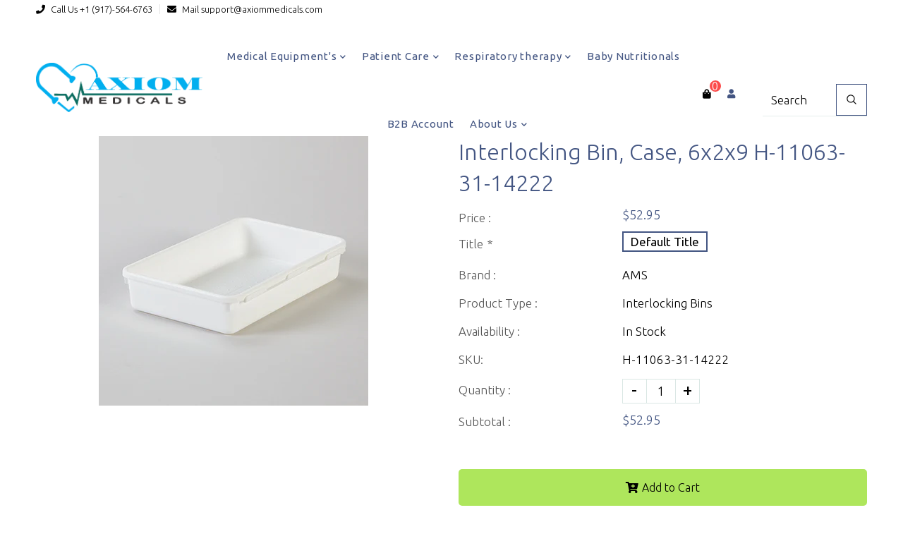

--- FILE ---
content_type: text/html; charset=utf-8
request_url: https://www.google.com/recaptcha/api2/aframe
body_size: 137
content:
<!DOCTYPE HTML><html><head><meta http-equiv="content-type" content="text/html; charset=UTF-8"></head><body><script nonce="3DaO4_CJ5k0LCPCpTt0FBQ">/** Anti-fraud and anti-abuse applications only. See google.com/recaptcha */ try{var clients={'sodar':'https://pagead2.googlesyndication.com/pagead/sodar?'};window.addEventListener("message",function(a){try{if(a.source===window.parent){var b=JSON.parse(a.data);var c=clients[b['id']];if(c){var d=document.createElement('img');d.src=c+b['params']+'&rc='+(localStorage.getItem("rc::a")?sessionStorage.getItem("rc::b"):"");window.document.body.appendChild(d);sessionStorage.setItem("rc::e",parseInt(sessionStorage.getItem("rc::e")||0)+1);localStorage.setItem("rc::h",'1768711694117');}}}catch(b){}});window.parent.postMessage("_grecaptcha_ready", "*");}catch(b){}</script></body></html>

--- FILE ---
content_type: text/javascript
request_url: https://axiommedicals.com/cdn/shop/t/7/assets/template7.js?v=132188188133487275881768469294
body_size: 2872
content:
(function(global2,factory){typeof exports=="object"&&typeof module!="undefined"?module.exports=factory():typeof define=="function"&&define.amd?define(factory):global2.Template7=factory()})(this,function(){"use strict";var t7ctx;typeof window!="undefined"?t7ctx=window:typeof global!="undefined"?t7ctx=global:t7ctx=void 0;var Template7Context=t7ctx,Template7Utils={quoteSingleRexExp:new RegExp("'","g"),quoteDoubleRexExp:new RegExp('"',"g"),isFunction:function(func2){return typeof func2=="function"},escape:function(string){return typeof Template7Context!="undefined"&&Template7Context.escape?Template7Context.escape(string):string.replace(/&/g,"&amp;").replace(/</g,"&lt;").replace(/>/g,"&gt;").replace(/"/g,"&quot;")},helperToSlices:function(string){var quoteDoubleRexExp=Template7Utils.quoteDoubleRexExp,quoteSingleRexExp=Template7Utils.quoteSingleRexExp,helperParts=string.replace(/[{}#}]/g,"").trim().split(" "),slices=[],shiftIndex,i2,j2;for(i2=0;i2<helperParts.length;i2+=1){var part=helperParts[i2],blockQuoteRegExp=void 0,openingQuote=void 0;if(i2===0)slices.push(part);else if(part.indexOf('"')===0||part.indexOf("'")===0)if(blockQuoteRegExp=part.indexOf('"')===0?quoteDoubleRexExp:quoteSingleRexExp,openingQuote=part.indexOf('"')===0?'"':"'",part.match(blockQuoteRegExp).length===2)slices.push(part);else{for(shiftIndex=0,j2=i2+1;j2<helperParts.length;j2+=1)if(part+=" "+helperParts[j2],helperParts[j2].indexOf(openingQuote)>=0){shiftIndex=j2,slices.push(part);break}shiftIndex&&(i2=shiftIndex)}else if(part.indexOf("=")>0){var hashParts=part.split("="),hashName=hashParts[0],hashContent=hashParts[1];if(blockQuoteRegExp||(blockQuoteRegExp=hashContent.indexOf('"')===0?quoteDoubleRexExp:quoteSingleRexExp,openingQuote=hashContent.indexOf('"')===0?'"':"'"),hashContent.match(blockQuoteRegExp).length!==2){for(shiftIndex=0,j2=i2+1;j2<helperParts.length;j2+=1)if(hashContent+=" "+helperParts[j2],helperParts[j2].indexOf(openingQuote)>=0){shiftIndex=j2;break}shiftIndex&&(i2=shiftIndex)}var hash=[hashName,hashContent.replace(blockQuoteRegExp,"")];slices.push(hash)}else slices.push(part)}return slices},stringToBlocks:function(string){var blocks2=[],i2,j2;if(!string)return[];var stringBlocks=string.split(/({{[^{^}]*}})/);for(i2=0;i2<stringBlocks.length;i2+=1){var block2=stringBlocks[i2];if(block2!=="")if(block2.indexOf("{{")<0)blocks2.push({type:"plain",content:block2});else{if(block2.indexOf("{/")>=0)continue;if(block2=block2.replace(/{{([#/])*([ ])*/,"{{$1").replace(/([ ])*}}/,"}}"),block2.indexOf("{#")<0&&block2.indexOf(" ")<0&&block2.indexOf("else")<0){blocks2.push({type:"variable",contextName:block2.replace(/[{}]/g,"")});continue}var helperSlices=Template7Utils.helperToSlices(block2),helperName=helperSlices[0],isPartial=helperName===">",helperContext=[],helperHash={};for(j2=1;j2<helperSlices.length;j2+=1){var slice=helperSlices[j2];Array.isArray(slice)?helperHash[slice[0]]=slice[1]==="false"?!1:slice[1]:helperContext.push(slice)}if(block2.indexOf("{#")>=0){var helperContent="",elseContent="",toSkip=0,shiftIndex=void 0,foundClosed=!1,foundElse=!1,depth2=0;for(j2=i2+1;j2<stringBlocks.length;j2+=1)if(stringBlocks[j2].indexOf("{{#")>=0&&(depth2+=1),stringBlocks[j2].indexOf("{{/")>=0&&(depth2-=1),stringBlocks[j2].indexOf("{{#"+helperName)>=0)helperContent+=stringBlocks[j2],foundElse&&(elseContent+=stringBlocks[j2]),toSkip+=1;else if(stringBlocks[j2].indexOf("{{/"+helperName)>=0)if(toSkip>0)toSkip-=1,helperContent+=stringBlocks[j2],foundElse&&(elseContent+=stringBlocks[j2]);else{shiftIndex=j2,foundClosed=!0;break}else stringBlocks[j2].indexOf("else")>=0&&depth2===0?foundElse=!0:(foundElse||(helperContent+=stringBlocks[j2]),foundElse&&(elseContent+=stringBlocks[j2]));foundClosed&&(shiftIndex&&(i2=shiftIndex),helperName==="raw"?blocks2.push({type:"plain",content:helperContent}):blocks2.push({type:"helper",helperName:helperName,contextName:helperContext,content:helperContent,inverseContent:elseContent,hash:helperHash}))}else block2.indexOf(" ")>0&&(isPartial&&(helperName="_partial",helperContext[0]&&(helperContext[0].indexOf("[")===0?helperContext[0]=helperContext[0].replace(/[[\]]/g,""):helperContext[0]='"'+helperContext[0].replace(/"|'/g,"")+'"')),blocks2.push({type:"helper",helperName:helperName,contextName:helperContext,hash:helperHash}))}}return blocks2},parseJsVariable:function(expression2,replace,object){return expression2.split(/([+ \-*/^])/g).map(function(part){if(part.indexOf(replace)<0)return part;if(!object)return JSON.stringify("");var variable2=object;return part.indexOf(replace+".")>=0&&part.split(replace+".")[1].split(".").forEach(function(partName){partName in variable2?variable2=variable2[partName]:variable2=void 0}),typeof variable2=="string"&&(variable2=JSON.stringify(variable2)),variable2===void 0&&(variable2="undefined"),variable2}).join("")},parseJsParents:function(expression2,parents2){return expression2.split(/([+ \-*^])/g).map(function(part){if(part.indexOf("../")<0)return part;if(!parents2||parents2.length===0)return JSON.stringify("");var levelsUp=part.split("../").length-1,parentData=levelsUp>parents2.length?parents2[parents2.length-1]:parents2[levelsUp-1],variable2=parentData,parentPart=part.replace(/..\//g,"");return parentPart.split(".").forEach(function(partName){variable2[partName]?variable2=variable2[partName]:variable2="undefined"}),JSON.stringify(variable2)}).join("")},getCompileVar:function(name,ctx2,data2){data2===void 0&&(data2="data_1");var variable2=ctx2,parts,levelsUp=0,newDepth;name.indexOf("../")===0?(levelsUp=name.split("../").length-1,newDepth=variable2.split("_")[1]-levelsUp,variable2="ctx_"+(newDepth>=1?newDepth:1),parts=name.split("../")[levelsUp].split(".")):name.indexOf("@global")===0?(variable2="Template7.global",parts=name.split("@global.")[1].split(".")):name.indexOf("@root")===0?(variable2="root",parts=name.split("@root.")[1].split(".")):parts=name.split(".");for(var i2=0;i2<parts.length;i2+=1){var part=parts[i2];if(part.indexOf("@")===0){var dataLevel=data2.split("_")[1];levelsUp>0&&(dataLevel=newDepth),i2>0?variable2+="[(data_"+dataLevel+" && data_"+dataLevel+"."+part.replace("@","")+")]":variable2="(data_"+dataLevel+" && data_"+dataLevel+"."+part.replace("@","")+")"}else(Number.isFinite?Number.isFinite(part):Template7Context.isFinite(part))?variable2+="["+part+"]":part==="this"||part.indexOf("this.")>=0||part.indexOf("this[")>=0||part.indexOf("this(")>=0?variable2=part.replace("this",ctx2):variable2+="."+part}return variable2},getCompiledArguments:function(contextArray,ctx2,data2){for(var arr=[],i2=0;i2<contextArray.length;i2+=1)/^['"]/.test(contextArray[i2])||/^(true|false|\d+)$/.test(contextArray[i2])?arr.push(contextArray[i2]):arr.push(Template7Utils.getCompileVar(contextArray[i2],ctx2,data2));return arr.join(", ")}},Template7Helpers={_partial:function(partialName,options2){var ctx2=this,p=Template7Class.partials[partialName];return!p||p&&!p.template?"":(p.compiled||(p.compiled=new Template7Class(p.template).compile()),Object.keys(options2.hash).forEach(function(hashName){ctx2[hashName]=options2.hash[hashName]}),p.compiled(ctx2,options2.data,options2.root))},escape:function(context){if(typeof context!="string")throw new Error('Template7: Passed context to "escape" helper should be a string');return Template7Utils.escape(context)},if:function(context,options2){var ctx2=context;return Template7Utils.isFunction(ctx2)&&(ctx2=ctx2.call(this)),ctx2?options2.fn(this,options2.data):options2.inverse(this,options2.data)},unless:function(context,options2){var ctx2=context;return Template7Utils.isFunction(ctx2)&&(ctx2=ctx2.call(this)),ctx2?options2.inverse(this,options2.data):options2.fn(this,options2.data)},each:function(context,options2){var ctx2=context,ret="",i2=0;if(Template7Utils.isFunction(ctx2)&&(ctx2=ctx2.call(this)),Array.isArray(ctx2)){for(options2.hash.reverse&&(ctx2=ctx2.reverse()),i2=0;i2<ctx2.length;i2+=1)ret+=options2.fn(ctx2[i2],{first:i2===0,last:i2===ctx2.length-1,index:i2});options2.hash.reverse&&(ctx2=ctx2.reverse())}else for(var key in ctx2)i2+=1,ret+=options2.fn(ctx2[key],{key:key});return i2>0?ret:options2.inverse(this)},with:function(context,options2){var ctx2=context;return Template7Utils.isFunction(ctx2)&&(ctx2=context.call(this)),options2.fn(ctx2)},join:function(context,options2){var ctx2=context;return Template7Utils.isFunction(ctx2)&&(ctx2=ctx2.call(this)),ctx2.join(options2.hash.delimiter||options2.hash.delimeter)},js:function js(expression,options){var data=options.data,func,execute=expression;return"index first last key".split(" ").forEach(function(prop){if(typeof data[prop]!="undefined"){var re1=new RegExp("this.@"+prop,"g"),re2=new RegExp("@"+prop,"g");execute=execute.replace(re1,JSON.stringify(data[prop])).replace(re2,JSON.stringify(data[prop]))}}),options.root&&execute.indexOf("@root")>=0&&(execute=Template7Utils.parseJsVariable(execute,"@root",options.root)),execute.indexOf("@global")>=0&&(execute=Template7Utils.parseJsVariable(execute,"@global",Template7Context.Template7.global)),execute.indexOf("../")>=0&&(execute=Template7Utils.parseJsParents(execute,options.parents)),execute.indexOf("return")>=0?func="(function(){"+execute+"})":func="(function(){return ("+execute+")})",eval(func).call(this)},js_if:function js_if(expression,options){var data=options.data,func,execute=expression;"index first last key".split(" ").forEach(function(prop){if(typeof data[prop]!="undefined"){var re1=new RegExp("this.@"+prop,"g"),re2=new RegExp("@"+prop,"g");execute=execute.replace(re1,JSON.stringify(data[prop])).replace(re2,JSON.stringify(data[prop]))}}),options.root&&execute.indexOf("@root")>=0&&(execute=Template7Utils.parseJsVariable(execute,"@root",options.root)),execute.indexOf("@global")>=0&&(execute=Template7Utils.parseJsVariable(execute,"@global",Template7Context.Template7.global)),execute.indexOf("../")>=0&&(execute=Template7Utils.parseJsParents(execute,options.parents)),execute.indexOf("return")>=0?func="(function(){"+execute+"})":func="(function(){return ("+execute+")})";var condition=eval(func).call(this);return condition?options.fn(this,options.data):options.inverse(this,options.data)}};Template7Helpers.js_compare=Template7Helpers.js_if;var Template7Options={},Template7Partials={},Template7Class=function Template7Class2(template2){var t2=this;t2.template=template2},staticAccessors={options:{configurable:!0},partials:{configurable:!0},helpers:{configurable:!0}};Template7Class.prototype.compile=function compile(template,depth){template===void 0&&(template=this.template),depth===void 0&&(depth=1);var t=this;if(t.compiled)return t.compiled;if(typeof template!="string")throw new Error("Template7: Template must be a string");var stringToBlocks=Template7Utils.stringToBlocks,getCompileVar=Template7Utils.getCompileVar,getCompiledArguments=Template7Utils.getCompiledArguments,blocks=stringToBlocks(template),ctx="ctx_"+depth,data="data_"+depth;if(blocks.length===0)return function(){return""};function getCompileFn(block2,newDepth){return block2.content?t.compile(block2.content,newDepth):function(){return""}}function getCompileInverse(block2,newDepth){return block2.inverseContent?t.compile(block2.inverseContent,newDepth):function(){return""}}var resultString="";depth===1?resultString+="(function ("+ctx+", "+data+", root) {\n":resultString+="(function ("+ctx+", "+data+") {\n",depth===1&&(resultString+="function isArray(arr){return Array.isArray(arr);}\n",resultString+="function isFunction(func){return (typeof func === 'function');}\n",resultString+='function c(val, ctx) {if (typeof val !== "undefined" && val !== null) {if (isFunction(val)) {return val.call(ctx);} else return val;} else return "";}\n',resultString+="root = root || ctx_1 || {};\n"),resultString+="var r = '';\n";var i;for(i=0;i<blocks.length;i+=1){var block=blocks[i];if(block.type==="plain"){resultString+="r +='"+block.content.replace(/\r/g,"\\r").replace(/\n/g,"\\n").replace(/'/g,"\\'")+"';";continue}var variable=void 0,compiledArguments=void 0;if(block.type==="variable"&&(variable=getCompileVar(block.contextName,ctx,data),resultString+="r += c("+variable+", "+ctx+");"),block.type==="helper"){var parents=void 0;if(ctx!=="ctx_1"){for(var level=ctx.split("_")[1],parentsString="ctx_"+(level-1),j=level-2;j>=1;j-=1)parentsString+=", ctx_"+j;parents="["+parentsString+"]"}else parents="["+ctx+"]";var dynamicHelper=void 0;if(block.helperName.indexOf("[")===0&&(block.helperName=getCompileVar(block.helperName.replace(/[[\]]/g,""),ctx,data),dynamicHelper=!0),dynamicHelper||block.helperName in Template7Helpers)compiledArguments=getCompiledArguments(block.contextName,ctx,data),resultString+="r += (Template7Helpers"+(dynamicHelper?"["+block.helperName+"]":"."+block.helperName)+").call("+ctx+", "+(compiledArguments&&compiledArguments+", ")+"{hash:"+JSON.stringify(block.hash)+", data: "+data+" || {}, fn: "+getCompileFn(block,depth+1)+", inverse: "+getCompileInverse(block,depth+1)+", root: root, parents: "+parents+"});";else{if(block.contextName.length>0)throw new Error('Template7: Missing helper: "'+block.helperName+'"');variable=getCompileVar(block.helperName,ctx,data),resultString+="if ("+variable+") {",resultString+="if (isArray("+variable+")) {",resultString+="r += (Template7Helpers.each).call("+ctx+", "+variable+", {hash:"+JSON.stringify(block.hash)+", data: "+data+" || {}, fn: "+getCompileFn(block,depth+1)+", inverse: "+getCompileInverse(block,depth+1)+", root: root, parents: "+parents+"});",resultString+="}else {",resultString+="r += (Template7Helpers.with).call("+ctx+", "+variable+", {hash:"+JSON.stringify(block.hash)+", data: "+data+" || {}, fn: "+getCompileFn(block,depth+1)+", inverse: "+getCompileInverse(block,depth+1)+", root: root, parents: "+parents+"});",resultString+="}}"}}}return resultString+="\nreturn r;})",depth===1?(t.compiled=eval(resultString),t.compiled):resultString},staticAccessors.options.get=function(){return Template7Options},staticAccessors.partials.get=function(){return Template7Partials},staticAccessors.helpers.get=function(){return Template7Helpers},Object.defineProperties(Template7Class,staticAccessors);function Template7(){for(var args=[],len=arguments.length;len--;)args[len]=arguments[len];var template2=args[0],data2=args[1];if(args.length===2){var instance=new Template7Class(template2),rendered=instance.compile()(data2);return instance=null,rendered}return new Template7Class(template2)}return Template7.registerHelper=function registerHelper(name,fn){Template7Class.helpers[name]=fn},Template7.unregisterHelper=function unregisterHelper(name){Template7Class.helpers[name]=void 0,delete Template7Class.helpers[name]},Template7.registerPartial=function registerPartial(name,template2){Template7Class.partials[name]={template:template2}},Template7.unregisterPartial=function unregisterPartial(name){Template7Class.partials[name]&&(Template7Class.partials[name]=void 0,delete Template7Class.partials[name])},Template7.compile=function compile2(template2,options2){var instance=new Template7Class(template2,options2);return instance.compile()},Template7.options=Template7Class.options,Template7.helpers=Template7Class.helpers,Template7.partials=Template7Class.partials,Template7});
//# sourceMappingURL=/cdn/shop/t/7/assets/template7.js.map?v=132188188133487275881768469294
